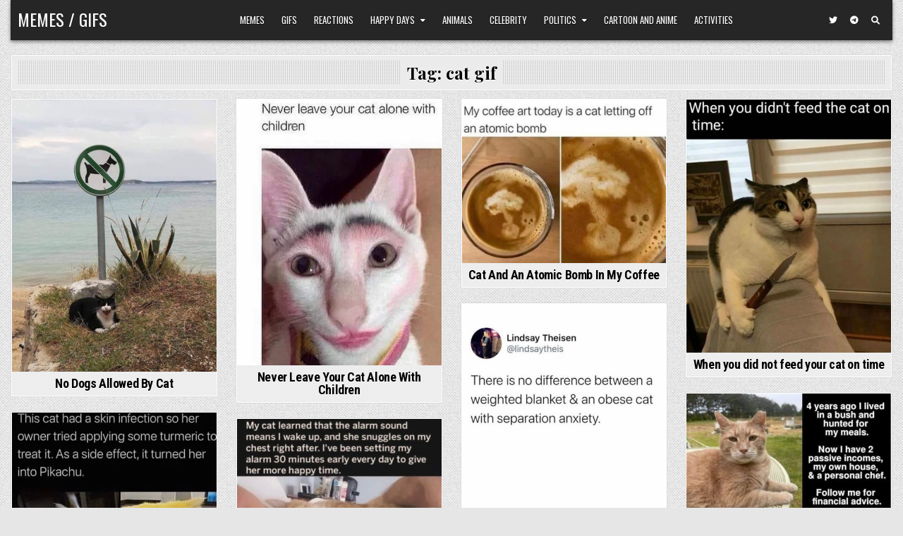

--- FILE ---
content_type: text/html; charset=utf-8
request_url: https://www.google.com/recaptcha/api2/aframe
body_size: 266
content:
<!DOCTYPE HTML><html><head><meta http-equiv="content-type" content="text/html; charset=UTF-8"></head><body><script nonce="wXHb0ZJan1Gm-hr6PafU0w">/** Anti-fraud and anti-abuse applications only. See google.com/recaptcha */ try{var clients={'sodar':'https://pagead2.googlesyndication.com/pagead/sodar?'};window.addEventListener("message",function(a){try{if(a.source===window.parent){var b=JSON.parse(a.data);var c=clients[b['id']];if(c){var d=document.createElement('img');d.src=c+b['params']+'&rc='+(localStorage.getItem("rc::a")?sessionStorage.getItem("rc::b"):"");window.document.body.appendChild(d);sessionStorage.setItem("rc::e",parseInt(sessionStorage.getItem("rc::e")||0)+1);localStorage.setItem("rc::h",'1769069389017');}}}catch(b){}});window.parent.postMessage("_grecaptcha_ready", "*");}catch(b){}</script></body></html>

--- FILE ---
content_type: application/javascript; charset=utf-8
request_url: https://fundingchoicesmessages.google.com/f/AGSKWxW3-c02JLqvifL1dUmAzzotSqGAOQcnL4LolrcBdynZ_b6rhpRroAFjIqtMpFuAV2bwPwbROCvuFUbtwf8Q7kI71n6EIpV_0d-cMJv-xww6eaO_KwucqhI8JXcTZFK0cB5yNUykaSO9qPqUhe3ktDTBVDB3hS3Dc_ZB9mK03gtuD1XJtJoRUeG9IAyq/_/deluxe/ad._ad103./jquery.ad..com/adx/-ad-ero-
body_size: -1290
content:
window['5fe7838c-b0b8-41c9-8d00-a15e76cbda91'] = true;